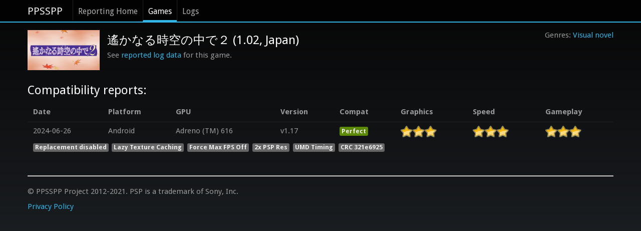

--- FILE ---
content_type: text/html; charset=utf-8
request_url: https://report.ppsspp.org/game/ULJM05019_1.02
body_size: 1961
content:
<!doctype html>
<!--[if lt IE 7]> <html class="no-js lt-ie9 lt-ie8 lt-ie7" lang="en"> <![endif]-->
<!--[if IE 7]>		<html class="no-js lt-ie9 lt-ie8" lang="en"> <![endif]-->
<!--[if IE 8]>		<html class="no-js lt-ie9" lang="en"> <![endif]-->
<!--[if gt IE 8]><!--> <html class="no-js" lang="en"> <!--<![endif]-->
<head>
	<meta charset="utf-8">
	<meta http-equiv="X-UA-Compatible" content="IE=edge,chrome=1">
	<title>PPSSPP Reporting: Game</title>
	<link rel="stylesheet" href="/css/style.min.css">
	<link rel="stylesheet" href="/css/compat.min.css?ver=00c04b6">
	<script src="/js/libs/modernizr-2.5.3-respond-1.1.0.min.js"></script>
	<meta name="viewport" content="width=device-width">
</head>
<body>
	<div class="navbar navbar-fixed-top"><div class="navbar-inner"><div class="container">
		<a class="brand" href="//www.ppsspp.org/index.html">PPSSPP</a>
		<div class="nav">
			<ul class="nav">
				<li><a href="/">Reporting Home</a></li>
				<li class="active"><a href="/games">Games</a></li>
				<li><a href="/logs">Logs</a></li>
			</ul>
		</div>
	</div></div></div>
	<div class="container report-ppsspp-org" id="page-reporting-logs">
		<div class="game-header">
			<ul class="genres-list"><li class="genres"><a href="/games?genre=visual novel">Visual novel</a></li></ul>
			<div>
				<div class="icon_img"><img src="/uploads/ULJM05019_1.02/icon.png" alt="" /></div>
				<h2 class="page-title">遙かなる時空の中で２ (1.02, Japan)</h2>
				<p>See <a href="/logs/game/ULJM05019_1.02">reported log data</a> for this game.</p>
			</div>
		</div>

		<ul class="screenshots dragscroll"></ul>

		<h2 class="hide">Related game versions:</h2>
		<ul class="hide">
			
		</ul>

		<h2>Compatibility reports:</h2>
		<table class="table table-tbody-striped compat-report-list tablesaw tablesaw-stack" data-tablesaw-mode="stack">
			<thead>
				<tr>
					<th>Date</th>
					<th>Platform</th>
					<th>GPU</th>
					<th>Version</th>
					<th>Compat</th>
					<th>Graphics</th>
					<th>Speed</th>
					<th>Gameplay</th>
				</tr>
			</thead>
			<tbody class="reports">
				<tr id="report-compat-724886">
					<td class="latest_report_short">2024-06-26</td>
					<td class="platform">Android</td>
					<td class="gpu">Adreno (TM) 616</td>
					<td class="version">v1.17</td>
					<td><span class="label label-success">Perfect</span></td>
					<td>
						<div class="rating">
							<div class="rating-active" style="width: 100%;"></div>
						</div>
					</td>
					<td>
						<div class="rating">
							<div class="rating-active" style="width: 100%;"></div>
						</div>
					</td>
					<td>
						<div class="rating">
							<div class="rating-active" style="width: 100%;"></div>
						</div>
					</td>
				</tr>
				<tr data-tablesaw-no-labels="">
					<td data-config="{&quot;GeneralEnableCheats&quot;:&quot;false&quot;,&quot;CPUCPUSpeed&quot;:&quot;0&quot;,&quot;GraphicsHardwareTransform&quot;:&quot;true&quot;,&quot;GraphicsTextureFiltering&quot;:&quot;1&quot;,&quot;GraphicsInternalResolution&quot;:&quot;2&quot;,&quot;GraphicsFrameSkip&quot;:&quot;0&quot;,&quot;GraphicsAutoFrameSkip&quot;:&quot;false&quot;,&quot;GraphicsTextureBackoffCache&quot;:&quot;true&quot;,&quot;GraphicsVertexDecJit&quot;:&quot;true&quot;,&quot;GraphicsTexScalingLevel&quot;:&quot;1&quot;,&quot;GraphicsTexScalingType&quot;:&quot;0&quot;,&quot;GraphicsTexDeposterize&quot;:&quot;false&quot;,&quot;GraphicsSplineBezierQuality&quot;:&quot;2&quot;,&quot;SystemParamPSPModel&quot;:&quot;1&quot;,&quot;SystemParamPSPFirmwareVersion&quot;:&quot;660&quot;,&quot;SystemParamButtonPreference&quot;:&quot;0&quot;,&quot;SystemParamEncryptSave&quot;:&quot;true&quot;,&quot;CPUIOTimingMethod&quot;:&quot;2&quot;,&quot;CPUSeparateSASThread&quot;:&quot;true&quot;,&quot;GraphicsHighQualityDepth&quot;:&quot;1&quot;,&quot;CPUCPUCore&quot;:&quot;1&quot;,&quot;GeneralMemStickInserted&quot;:&quot;true&quot;,&quot;GraphicsGraphicsBackend&quot;:&quot;3&quot;,&quot;GraphicsFrameSkipType&quot;:&quot;0&quot;,&quot;GraphicsTexHardwareScaling&quot;:&quot;false&quot;,&quot;CPUFunctionReplacements&quot;:&quot;true&quot;,&quot;GeneralIgnoreCompatSettings&quot;:&quot;&quot;,&quot;GraphicsSkipBufferEffects&quot;:&quot;true&quot;,&quot;SystemParamGameLanguage&quot;:&quot;-1&quot;,&quot;GraphicsSkipGPUReadbackMode&quot;:&quot;0&quot;,&quot;GraphicsDisableRangeCulling&quot;:&quot;false&quot;,&quot;GraphicsSmart2DTexFiltering&quot;:&quot;false&quot;}" data-disc-crc="321e6925" colspan="8"></td>
				</tr>
			</tbody>
		</table>

		<div class="pagination-holder"></div>
	</div>

	<div class="container">
		<hr />
		<footer>
			 <p>&copy; PPSSPP Project 2012-2021. PSP is a trademark of Sony, Inc.</p>
			 <p><a href="//www.ppsspp.org/privacy.html">Privacy Policy</a></p>
		</footer>
	</div>

	<script src="//ajax.googleapis.com/ajax/libs/jquery/1.7.2/jquery.min.js"></script>
	<script>window.jQuery || document.write('<script src="/js/libs/jquery-1.7.2.min.js"><\/script>')</script>

	<script src="/js/common.min.js"></script>
	<script src="/js/game.min.js?ver=4a13d6a"></script>
<script defer src="https://static.cloudflareinsights.com/beacon.min.js/vcd15cbe7772f49c399c6a5babf22c1241717689176015" integrity="sha512-ZpsOmlRQV6y907TI0dKBHq9Md29nnaEIPlkf84rnaERnq6zvWvPUqr2ft8M1aS28oN72PdrCzSjY4U6VaAw1EQ==" data-cf-beacon='{"version":"2024.11.0","token":"465b44ec25f24d2998d0919c7f6fc489","r":1,"server_timing":{"name":{"cfCacheStatus":true,"cfEdge":true,"cfExtPri":true,"cfL4":true,"cfOrigin":true,"cfSpeedBrain":true},"location_startswith":null}}' crossorigin="anonymous"></script>
</body>
</html>
